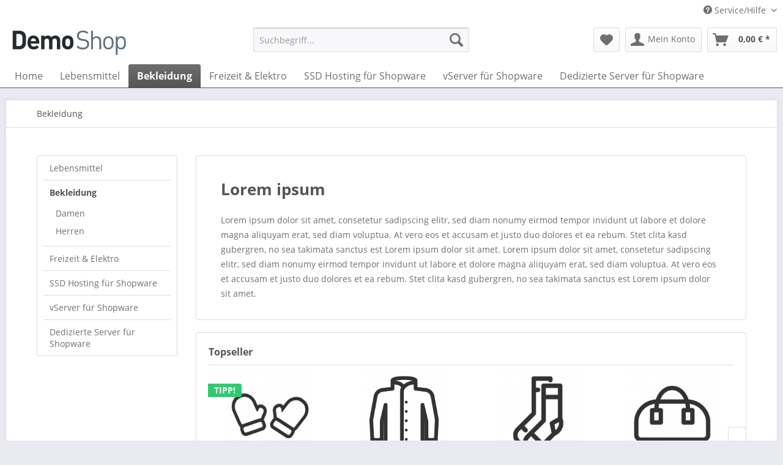

--- FILE ---
content_type: text/html; charset=UTF-8
request_url: https://shopware5.aixpro.de/bekleidung/
body_size: 19145
content:
<!DOCTYPE html>
<html class="no-js" lang="de" itemscope="itemscope" itemtype="https://schema.org/WebPage">
<head>
<meta charset="utf-8">
<meta name="author" content="" />
<meta name="robots" content="index,follow" />
<meta name="revisit-after" content="15 days" />
<meta name="keywords" content="" />
<meta name="description" content="Lorem ipsum dolor sit amet, consetetur sadipscing elitr, sed diam nonumy eirmod tempor invidunt ut labore et dolore magna aliquyam erat, sed diam vol…" />
<meta property="og:type" content="product.group" />
<meta property="og:site_name" content="Shopware 5.6.7 Demo | dogado shops LiteSpeed Hosting" />
<meta property="og:title" content="Bekleidung" />
<meta property="og:description" content=" Lorem ipsum dolor sit amet, consetetur sadipscing elitr, sed diam nonumy eirmod tempor invidunt ut labore et dolore magna aliquyam erat, sed diam…" />
<meta name="twitter:card" content="product" />
<meta name="twitter:site" content="Shopware 5.6.7 Demo | dogado shops LiteSpeed Hosting" />
<meta name="twitter:title" content="Bekleidung" />
<meta name="twitter:description" content=" Lorem ipsum dolor sit amet, consetetur sadipscing elitr, sed diam nonumy eirmod tempor invidunt ut labore et dolore magna aliquyam erat, sed diam…" />
<meta property="og:image" content="https://shopware5.aixpro.de/media/image/55/38/fc/shirt.jpg" />
<meta name="twitter:image" content="https://shopware5.aixpro.de/media/image/55/38/fc/shirt.jpg" />
<meta itemprop="copyrightHolder" content="Shopware 5.6.7 Demo | dogado shops LiteSpeed Hosting" />
<meta itemprop="copyrightYear" content="2014" />
<meta itemprop="isFamilyFriendly" content="True" />
<meta itemprop="image" content="/themes/Frontend/Responsive/frontend/_public/src/img/logos/logo--tablet.png" />
<meta name="viewport" content="width=device-width, initial-scale=1.0">
<meta name="mobile-web-app-capable" content="yes">
<meta name="apple-mobile-web-app-title" content="Shopware 5.6.7 Demo | dogado shops LiteSpeed Hosting">
<meta name="apple-mobile-web-app-capable" content="yes">
<meta name="apple-mobile-web-app-status-bar-style" content="default">
<link rel="apple-touch-icon-precomposed" href="/themes/Frontend/Responsive/frontend/_public/src/img/apple-touch-icon-precomposed.png">
<link rel="shortcut icon" href="/themes/Frontend/Responsive/frontend/_public/src/img/favicon.ico">
<meta name="msapplication-navbutton-color" content="#555555" />
<meta name="application-name" content="Shopware 5.6.7 Demo | dogado shops LiteSpeed Hosting" />
<meta name="msapplication-starturl" content="https://shopware5.aixpro.de/" />
<meta name="msapplication-window" content="width=1024;height=768" />
<meta name="msapplication-TileImage" content="/themes/Frontend/Responsive/frontend/_public/src/img/win-tile-image.png">
<meta name="msapplication-TileColor" content="#555555">
<meta name="theme-color" content="#555555" />
<link rel="canonical" href="https://shopware5.aixpro.de/bekleidung/"/>
<title itemprop="name">Bekleidung | Shopware 5.6.7 Demo | dogado shops LiteSpeed Hosting</title>
<link href="/web/cache/1591626869_441ac3e1204ad6909a001bd457520268.css" media="all" rel="stylesheet" type="text/css" />
</head>
<body class="is--ctl-listing is--act-index" >
<div class="page-wrap">
<noscript class="noscript-main">
<div class="alert is--warning">
<div class="alert--icon">
<i class="icon--element icon--warning"></i>
</div>
<div class="alert--content">
Um Shopware&#x20;5.6.7&#x20;Demo&#x20;&#x7C;&#x20;dogado&#x20;shops&#x20;LiteSpeed&#x20;Hosting in vollem Umfang nutzen zu k&ouml;nnen, empfehlen wir Ihnen Javascript in Ihrem Browser zu aktiveren.
</div>
</div>
</noscript>
<header class="header-main">
<div class="top-bar">
<div class="container block-group">
<nav class="top-bar--navigation block" role="menubar">

    



    

<div class="navigation--entry entry--compare is--hidden" role="menuitem" aria-haspopup="true" data-drop-down-menu="true">
    

</div>
<div class="navigation--entry entry--service has--drop-down" role="menuitem" aria-haspopup="true" data-drop-down-menu="true">
<i class="icon--service"></i> Service/Hilfe
<ul class="service--list is--rounded" role="menu">
<li class="service--entry" role="menuitem">
<a class="service--link" href="javascript:openCookieConsentManager()" title="Cookie-Einstellungen" >
Cookie-Einstellungen
</a>
</li>
<li class="service--entry" role="menuitem">
<a class="service--link" href="https://shopware5.aixpro.de/registerFC/index/sValidation/H" title="Händler-Login" >
Händler-Login
</a>
</li>
<li class="service--entry" role="menuitem">
<a class="service--link" href="https://shopware5.aixpro.de/rechtliche-vorabinformationen" title="rechtliche Vorabinformationen" >
rechtliche Vorabinformationen
</a>
</li>
<li class="service--entry" role="menuitem">
<a class="service--link" href="https://shopware5.aixpro.de/ueber-uns" title="Über uns" >
Über uns
</a>
</li>
<li class="service--entry" role="menuitem">
<a class="service--link" href="https://shopware5.aixpro.de/hilfe/support" title="Hilfe / Support" >
Hilfe / Support
</a>
</li>
<li class="service--entry" role="menuitem">
<a class="service--link" href="https://shopware5.aixpro.de/kontaktformular" title="Kontakt" target="_self">
Kontakt
</a>
</li>
<li class="service--entry" role="menuitem">
<a class="service--link" href="https://shopware5.aixpro.de/versand-und-zahlungsbedingungen" title="Versand und Zahlungsbedingungen" >
Versand und Zahlungsbedingungen
</a>
</li>
<li class="service--entry" role="menuitem">
<a class="service--link" href="https://shopware5.aixpro.de/widerrufsrecht" title="Widerrufsrecht" >
Widerrufsrecht
</a>
</li>
<li class="service--entry" role="menuitem">
<a class="service--link" href="https://shopware5.aixpro.de/datenschutz" title="Datenschutz" >
Datenschutz
</a>
</li>
<li class="service--entry" role="menuitem">
<a class="service--link" href="https://shopware5.aixpro.de/agb" title="AGB" >
AGB
</a>
</li>
<li class="service--entry" role="menuitem">
<a class="service--link" href="https://shopware5.aixpro.de/impressum" title="Impressum" >
Impressum
</a>
</li>
</ul>
</div>
</nav>
</div>
</div>
<div class="container header--navigation">
<div class="logo-main block-group" role="banner">
<div class="logo--shop block">
<a class="logo--link" href="https://shopware5.aixpro.de/" title="Shopware 5.6.7 Demo | dogado shops LiteSpeed Hosting - zur Startseite wechseln">
<picture>
<source srcset="/themes/Frontend/Responsive/frontend/_public/src/img/logos/logo--tablet.png" media="(min-width: 78.75em)">
<source srcset="/themes/Frontend/Responsive/frontend/_public/src/img/logos/logo--tablet.png" media="(min-width: 64em)">
<source srcset="/themes/Frontend/Responsive/frontend/_public/src/img/logos/logo--tablet.png" media="(min-width: 48em)">
<img srcset="/themes/Frontend/Responsive/frontend/_public/src/img/logos/logo--mobile.png" alt="Shopware 5.6.7 Demo | dogado shops LiteSpeed Hosting - zur Startseite wechseln" />
</picture>
</a>
</div>
</div>
<nav class="shop--navigation block-group">
<ul class="navigation--list block-group" role="menubar">
<li class="navigation--entry entry--menu-left" role="menuitem">
<a class="entry--link entry--trigger btn is--icon-left" href="#offcanvas--left" data-offcanvas="true" data-offCanvasSelector=".sidebar-main" aria-label="Menü">
<i class="icon--menu"></i> Menü
</a>
</li>
<li class="navigation--entry entry--search" role="menuitem" data-search="true" aria-haspopup="true" data-minLength="3">
<a class="btn entry--link entry--trigger" href="#show-hide--search" title="Suche anzeigen / schließen" aria-label="Suche anzeigen / schließen">
<i class="icon--search"></i>
<span class="search--display">Suchen</span>
</a>
<form action="/search" method="get" class="main-search--form">
<input type="search" name="sSearch" aria-label="Suchbegriff..." class="main-search--field" autocomplete="off" autocapitalize="off" placeholder="Suchbegriff..." maxlength="30" />
<button type="submit" class="main-search--button" aria-label="Suchen">
<i class="icon--search"></i>
<span class="main-search--text">Suchen</span>
</button>
<div class="form--ajax-loader">&nbsp;</div>
</form>
<div class="main-search--results"></div>
</li>

    <li class="navigation--entry entry--notepad" role="menuitem">
        
        <a href="https://shopware5.aixpro.de/note" title="Merkzettel" aria-label="Merkzettel" class="btn">
            <i class="icon--heart"></i>
                    </a>
    </li>




    <li class="navigation--entry entry--account with-slt"
        role="menuitem"
        data-offcanvas="true"
        data-offCanvasSelector=".account--dropdown-navigation">
        
            <a href="https://shopware5.aixpro.de/account"
               title="Mein Konto"
               aria-label="Mein Konto"
               class="btn is--icon-left entry--link account--link">
                <i class="icon--account"></i>
                                    <span class="account--display">
                        Mein Konto
                    </span>
                            </a>
        

                    
                <div class="account--dropdown-navigation">

                    
                        <div class="navigation--smartphone">
                            <div class="entry--close-off-canvas">
                                <a href="#close-account-menu"
                                   class="account--close-off-canvas"
                                   title="Menü schließen"
                                   aria-label="Menü schließen">
                                    Menü schließen <i class="icon--arrow-right"></i>
                                </a>
                            </div>
                        </div>
                    

                    
                            <div class="account--menu is--rounded is--personalized">
        
                            
                
                                            <span class="navigation--headline">
                            Mein Konto
                        </span>
                                    

                
                <div class="account--menu-container">

                    
                        
                        <ul class="sidebar--navigation navigation--list is--level0 show--active-items">
                            
                                
                                
                                    
                                                                                    <li class="navigation--entry">
                                                <span class="navigation--signin">
                                                    <a href="https://shopware5.aixpro.de/account#hide-registration"
                                                       class="blocked--link btn is--primary navigation--signin-btn"
                                                       data-collapseTarget="#registration"
                                                       data-action="close">
                                                        Anmelden
                                                    </a>
                                                    <span class="navigation--register">
                                                        oder
                                                        <a href="https://shopware5.aixpro.de/account#show-registration"
                                                           class="blocked--link"
                                                           data-collapseTarget="#registration"
                                                           data-action="open">
                                                            registrieren
                                                        </a>
                                                    </span>
                                                </span>
                                            </li>
                                                                            

                                    
                                        <li class="navigation--entry">
                                            <a href="https://shopware5.aixpro.de/account" title="Übersicht" class="navigation--link">
                                                Übersicht
                                            </a>
                                        </li>
                                    
                                

                                
                                
                                    <li class="navigation--entry">
                                        <a href="https://shopware5.aixpro.de/account/profile" title="Persönliche Daten" class="navigation--link" rel="nofollow">
                                            Persönliche Daten
                                        </a>
                                    </li>
                                

                                
                                
                                                                            
                                            <li class="navigation--entry">
                                                <a href="https://shopware5.aixpro.de/address/index/sidebar/" title="Adressen" class="navigation--link" rel="nofollow">
                                                    Adressen
                                                </a>
                                            </li>
                                        
                                                                    

                                
                                
                                    <li class="navigation--entry">
                                        <a href="https://shopware5.aixpro.de/account/payment" title="Zahlungsarten" class="navigation--link" rel="nofollow">
                                            Zahlungsarten
                                        </a>
                                    </li>
                                

                                
                                
                                    <li class="navigation--entry">
                                        <a href="https://shopware5.aixpro.de/account/orders" title="Bestellungen" class="navigation--link" rel="nofollow">
                                            Bestellungen
                                        </a>
                                    </li>
                                

                                
                                
                                                                            <li class="navigation--entry">
                                            <a href="https://shopware5.aixpro.de/account/downloads" title="Sofortdownloads" class="navigation--link" rel="nofollow">
                                                Sofortdownloads
                                            </a>
                                        </li>
                                                                    

                                
                                
                                    <li class="navigation--entry">
                                        <a href="https://shopware5.aixpro.de/note" title="Merkzettel" class="navigation--link" rel="nofollow">
                                            Merkzettel
                                        </a>
                                    </li>
                                

                                
                                
                                                                    

                                
                                
                                                                    
                            
                        </ul>
                    
                </div>
                    
    </div>
                    
                </div>
            
            </li>




    <li class="navigation--entry entry--cart" role="menuitem">
        
        <a class="btn is--icon-left cart--link" href="https://shopware5.aixpro.de/checkout/cart" title="Warenkorb" aria-label="Warenkorb">
            <span class="cart--display">
                                    Warenkorb
                            </span>

            <span class="badge is--primary is--minimal cart--quantity is--hidden">0</span>

            <i class="icon--basket"></i>

            <span class="cart--amount">
                0,00&nbsp;&euro; *
            </span>
        </a>
        <div class="ajax-loader">&nbsp;</div>
    </li>




</ul>
</nav>
<div class="container--ajax-cart" data-collapse-cart="true" data-displayMode="offcanvas"></div>
</div>
</header>
<nav class="navigation-main">
<div class="container" data-menu-scroller="true" data-listSelector=".navigation--list.container" data-viewPortSelector=".navigation--list-wrapper">
<div class="navigation--list-wrapper">
<ul class="navigation--list container" role="menubar" itemscope="itemscope" itemtype="https://schema.org/SiteNavigationElement">
<li class="navigation--entry is--home" role="menuitem"><a class="navigation--link is--first" href="https://shopware5.aixpro.de/" title="Home" aria-label="Home" itemprop="url"><span itemprop="name">Home</span></a></li><li class="navigation--entry" role="menuitem"><a class="navigation--link" href="https://shopware5.aixpro.de/lebensmittel/" title="Lebensmittel" aria-label="Lebensmittel" itemprop="url"><span itemprop="name">Lebensmittel</span></a></li><li class="navigation--entry is--active" role="menuitem"><a class="navigation--link is--active" href="https://shopware5.aixpro.de/bekleidung/" title="Bekleidung" aria-label="Bekleidung" itemprop="url"><span itemprop="name">Bekleidung</span></a></li><li class="navigation--entry" role="menuitem"><a class="navigation--link" href="https://shopware5.aixpro.de/freizeit-elektro/" title="Freizeit & Elektro" aria-label="Freizeit & Elektro" itemprop="url"><span itemprop="name">Freizeit & Elektro</span></a></li><li class="navigation--entry" role="menuitem"><a class="navigation--link" href="https://shopware5.aixpro.de/ssd-hosting-fuer-shopware/" title="SSD Hosting für Shopware" aria-label="SSD Hosting für Shopware" itemprop="url"><span itemprop="name">SSD Hosting für Shopware</span></a></li><li class="navigation--entry" role="menuitem"><a class="navigation--link" href="https://shopware5.aixpro.de/vserver-fuer-shopware/" title="vServer für Shopware" aria-label="vServer für Shopware" itemprop="url"><span itemprop="name">vServer für Shopware</span></a></li><li class="navigation--entry" role="menuitem"><a class="navigation--link" href="https://shopware5.aixpro.de/dedizierte-server-fuer-shopware/" title="Dedizierte Server für Shopware" aria-label="Dedizierte Server für Shopware" itemprop="url"><span itemprop="name">Dedizierte Server für Shopware</span></a></li>            </ul>
</div>
<div class="advanced-menu" data-advanced-menu="true" data-hoverDelay="250">
<div class="menu--container">
<div class="button-container">
<a href="https://shopware5.aixpro.de/lebensmittel/" class="button--category" aria-label="Zur Kategorie Lebensmittel" title="Zur Kategorie Lebensmittel">
<i class="icon--arrow-right"></i>
Zur Kategorie Lebensmittel
</a>
<span class="button--close">
<i class="icon--cross"></i>
</span>
</div>
<div class="content--wrapper has--content has--teaser">
<ul class="menu--list menu--level-0 columns--2" style="width: 50%;">
<li class="menu--list-item item--level-0" style="width: 100%">
<a href="https://shopware5.aixpro.de/lebensmittel/backwaren/" class="menu--list-item-link" aria-label="Backwaren" title="Backwaren">Backwaren</a>
</li>
<li class="menu--list-item item--level-0" style="width: 100%">
<a href="https://shopware5.aixpro.de/lebensmittel/fisch/" class="menu--list-item-link" aria-label="Fisch" title="Fisch">Fisch</a>
</li>
<li class="menu--list-item item--level-0" style="width: 100%">
<a href="https://shopware5.aixpro.de/lebensmittel/suesses/" class="menu--list-item-link" aria-label="Süßes" title="Süßes">Süßes</a>
</li>
</ul>
<div class="menu--delimiter" style="right: 50%;"></div>
<div class="menu--teaser" style="width: 50%;">
<a href="https://shopware5.aixpro.de/lebensmittel/" aria-label="Zur Kategorie Lebensmittel" title="Zur Kategorie Lebensmittel" class="teaser--image" style="background-image: url(https://shopware5.aixpro.de/media/image/e9/43/a3/brot.jpg);"></a>
<div class="teaser--headline">Lorem Ipsum</div>
<div class="teaser--text">
Lorem ipsum dolor sit amet, consetetur sadipscing elitr, sed diam nonumy eirmod tempor invidunt ut labore et dolore magna aliquyam erat, sed diam voluptua. At vero eos et accusam et justo duo dolores et ea rebum. Stet clita kasd gubergren, no sea...
<a class="teaser--text-link" href="https://shopware5.aixpro.de/lebensmittel/" aria-label="mehr erfahren" title="mehr erfahren">
mehr erfahren
</a>
</div>
</div>
</div>
</div>
<div class="menu--container">
<div class="button-container">
<a href="https://shopware5.aixpro.de/bekleidung/" class="button--category" aria-label="Zur Kategorie Bekleidung" title="Zur Kategorie Bekleidung">
<i class="icon--arrow-right"></i>
Zur Kategorie Bekleidung
</a>
<span class="button--close">
<i class="icon--cross"></i>
</span>
</div>
<div class="content--wrapper has--content has--teaser">
<ul class="menu--list menu--level-0 columns--2" style="width: 50%;">
<li class="menu--list-item item--level-0" style="width: 100%">
<a href="https://shopware5.aixpro.de/bekleidung/damen/" class="menu--list-item-link" aria-label="Damen" title="Damen">Damen</a>
</li>
<li class="menu--list-item item--level-0" style="width: 100%">
<a href="https://shopware5.aixpro.de/bekleidung/herren/" class="menu--list-item-link" aria-label="Herren" title="Herren">Herren</a>
</li>
</ul>
<div class="menu--delimiter" style="right: 50%;"></div>
<div class="menu--teaser" style="width: 50%;">
<a href="https://shopware5.aixpro.de/bekleidung/" aria-label="Zur Kategorie Bekleidung" title="Zur Kategorie Bekleidung" class="teaser--image" style="background-image: url(https://shopware5.aixpro.de/media/image/55/38/fc/shirt.jpg);"></a>
<div class="teaser--headline">Lorem ipsum</div>
<div class="teaser--text">
Lorem ipsum dolor sit amet, consetetur sadipscing elitr, sed diam nonumy eirmod tempor invidunt ut labore et dolore magna aliquyam erat, sed diam voluptua. At vero eos et accusam et justo duo dolores et ea rebum. Stet clita kasd gubergren, no sea...
<a class="teaser--text-link" href="https://shopware5.aixpro.de/bekleidung/" aria-label="mehr erfahren" title="mehr erfahren">
mehr erfahren
</a>
</div>
</div>
</div>
</div>
<div class="menu--container">
<div class="button-container">
<a href="https://shopware5.aixpro.de/freizeit-elektro/" class="button--category" aria-label="Zur Kategorie Freizeit &amp; Elektro" title="Zur Kategorie Freizeit &amp; Elektro">
<i class="icon--arrow-right"></i>
Zur Kategorie Freizeit & Elektro
</a>
<span class="button--close">
<i class="icon--cross"></i>
</span>
</div>
<div class="content--wrapper has--teaser">
<div class="menu--teaser" style="width: 100%;">
<a href="https://shopware5.aixpro.de/freizeit-elektro/" aria-label="Zur Kategorie Freizeit &amp; Elektro" title="Zur Kategorie Freizeit &amp; Elektro" class="teaser--image" style="background-image: url(https://shopware5.aixpro.de/media/image/2f/5d/6e/mobile.jpg);"></a>
<div class="teaser--headline">Lorem ipsum</div>
<div class="teaser--text">
Lorem ipsum dolor sit amet, consetetur sadipscing elitr, sed diam nonumy eirmod tempor invidunt ut labore et dolore magna aliquyam erat, sed diam voluptua. At vero eos et accusam et justo duo dolores et ea rebum. Stet clita kasd gubergren, no sea...
<a class="teaser--text-link" href="https://shopware5.aixpro.de/freizeit-elektro/" aria-label="mehr erfahren" title="mehr erfahren">
mehr erfahren
</a>
</div>
</div>
</div>
</div>
<div class="menu--container">
<div class="button-container">
<a href="https://shopware5.aixpro.de/ssd-hosting-fuer-shopware/" class="button--category" aria-label="Zur Kategorie SSD Hosting für Shopware" title="Zur Kategorie SSD Hosting für Shopware">
<i class="icon--arrow-right"></i>
Zur Kategorie SSD Hosting für Shopware
</a>
<span class="button--close">
<i class="icon--cross"></i>
</span>
</div>
<div class="content--wrapper has--content">
<ul class="menu--list menu--level-0 columns--4" style="width: 100%;">
<li class="menu--list-item item--level-0" style="width: 100%">
<a href="https://www.aixpro.de/webhosting/shopware5-ssd-hosting/" class="menu--list-item-link" aria-label="Shopware SSD Hosting mit nginx" title="Shopware SSD Hosting mit nginx" target="_blank" rel="nofollow noopener">Shopware SSD Hosting mit nginx</a>
</li>
<li class="menu--list-item item--level-0" style="width: 100%">
<a href="https://www.aixpro.de/webhosting/shopware-litespeed-ssd-hosting/" class="menu--list-item-link" aria-label="Shopware SSD Hosting mit LiteSpeed" title="Shopware SSD Hosting mit LiteSpeed" target="_blank" rel="nofollow noopener">Shopware SSD Hosting mit LiteSpeed</a>
</li>
</ul>
</div>
</div>
<div class="menu--container">
<div class="button-container">
<a href="https://shopware5.aixpro.de/vserver-fuer-shopware/" class="button--category" aria-label="Zur Kategorie vServer für Shopware" title="Zur Kategorie vServer für Shopware">
<i class="icon--arrow-right"></i>
Zur Kategorie vServer für Shopware
</a>
<span class="button--close">
<i class="icon--cross"></i>
</span>
</div>
<div class="content--wrapper has--content">
<ul class="menu--list menu--level-0 columns--4" style="width: 100%;">
<li class="menu--list-item item--level-0" style="width: 100%">
<a href="https://www.aixpro.de/ssd-managed-root-vserver/" class="menu--list-item-link" aria-label="Shopware SSD vServer" title="Shopware SSD vServer" target="_blank" rel="nofollow noopener">Shopware SSD vServer</a>
</li>
<li class="menu--list-item item--level-0" style="width: 100%">
<a href="https://www.aixpro.de/kvm-nvme-ssd-vserver-managed-root-vserver-fuer-shopware/" class="menu--list-item-link" aria-label="Shopware NVMe vServer" title="Shopware NVMe vServer" target="_blank" rel="nofollow noopener">Shopware NVMe vServer</a>
</li>
</ul>
</div>
</div>
<div class="menu--container">
<div class="button-container">
<a href="https://shopware5.aixpro.de/dedizierte-server-fuer-shopware/" class="button--category" aria-label="Zur Kategorie Dedizierte Server für Shopware" title="Zur Kategorie Dedizierte Server für Shopware">
<i class="icon--arrow-right"></i>
Zur Kategorie Dedizierte Server für Shopware
</a>
<span class="button--close">
<i class="icon--cross"></i>
</span>
</div>
<div class="content--wrapper has--content">
<ul class="menu--list menu--level-0 columns--4" style="width: 100%;">
<li class="menu--list-item item--level-0" style="width: 100%">
<a href="https://www.aixpro.de/ssd-managed-root-server/" class="menu--list-item-link" aria-label="High-Performance SSD Server (optional mit LiteSpeed)" title="High-Performance SSD Server (optional mit LiteSpeed)" target="_blank" rel="nofollow noopener">High-Performance SSD Server (optional mit LiteSpeed)</a>
</li>
<li class="menu--list-item item--level-0" style="width: 100%">
<a href="https://www.aixpro.de/nvme-managed-root-server/" class="menu--list-item-link" aria-label="High-Performance NVMe SSD Server (optional mit LiteSpeed)" title="High-Performance NVMe SSD Server (optional mit LiteSpeed)" target="_blank" rel="nofollow noopener">High-Performance NVMe SSD Server (optional mit LiteSpeed)</a>
</li>
</ul>
</div>
</div>
</div>
</div>
</nav>
<section class=" content-main container block-group">
<nav class="content--breadcrumb block">
<ul class="breadcrumb--list" role="menu" itemscope itemtype="https://schema.org/BreadcrumbList">
<li role="menuitem" class="breadcrumb--entry is--active" itemprop="itemListElement" itemscope itemtype="https://schema.org/ListItem">
<a class="breadcrumb--link" href="https://shopware5.aixpro.de/bekleidung/" title="Bekleidung" itemprop="item">
<link itemprop="url" href="https://shopware5.aixpro.de/bekleidung/" />
<span class="breadcrumb--title" itemprop="name">Bekleidung</span>
</a>
<meta itemprop="position" content="0" />
</li>
</ul>
</nav>
<div class="content-main--inner">
<aside class="sidebar-main off-canvas">
<div class="navigation--smartphone">
<ul class="navigation--list ">
<li class="navigation--entry entry--close-off-canvas">
<a href="#close-categories-menu" title="Menü schließen" class="navigation--link">
Menü schließen <i class="icon--arrow-right"></i>
</a>
</li>
</ul>
<div class="mobile--switches">

    



    

</div>
</div>
<div class="sidebar--categories-wrapper" data-subcategory-nav="true" data-mainCategoryId="3" data-categoryId="6" data-fetchUrl="/widgets/listing/getCategory/categoryId/6">
<div class="categories--headline navigation--headline">
Kategorien
</div>
<div class="sidebar--categories-navigation">
<ul class="sidebar--navigation categories--navigation navigation--list is--drop-down is--level0 is--rounded" role="menu">
<li class="navigation--entry has--sub-children" role="menuitem">
<a class="navigation--link link--go-forward" href="https://shopware5.aixpro.de/lebensmittel/" data-categoryId="5" data-fetchUrl="/widgets/listing/getCategory/categoryId/5" title="Lebensmittel" >
Lebensmittel
<span class="is--icon-right">
<i class="icon--arrow-right"></i>
</span>
</a>
</li>
<li class="navigation--entry is--active has--sub-categories has--sub-children" role="menuitem">
<a class="navigation--link is--active has--sub-categories link--go-forward" href="https://shopware5.aixpro.de/bekleidung/" data-categoryId="6" data-fetchUrl="/widgets/listing/getCategory/categoryId/6" title="Bekleidung" >
Bekleidung
<span class="is--icon-right">
<i class="icon--arrow-right"></i>
</span>
</a>
<ul class="sidebar--navigation categories--navigation navigation--list is--level1 is--rounded" role="menu">
<li class="navigation--entry" role="menuitem">
<a class="navigation--link" href="https://shopware5.aixpro.de/bekleidung/damen/" data-categoryId="11" data-fetchUrl="/widgets/listing/getCategory/categoryId/11" title="Damen" >
Damen
</a>
</li>
<li class="navigation--entry" role="menuitem">
<a class="navigation--link" href="https://shopware5.aixpro.de/bekleidung/herren/" data-categoryId="12" data-fetchUrl="/widgets/listing/getCategory/categoryId/12" title="Herren" >
Herren
</a>
</li>
</ul>
</li>
<li class="navigation--entry" role="menuitem">
<a class="navigation--link" href="https://shopware5.aixpro.de/freizeit-elektro/" data-categoryId="7" data-fetchUrl="/widgets/listing/getCategory/categoryId/7" title="Freizeit &amp; Elektro" >
Freizeit & Elektro
</a>
</li>
<li class="navigation--entry has--sub-children" role="menuitem">
<a class="navigation--link link--go-forward" href="https://shopware5.aixpro.de/ssd-hosting-fuer-shopware/" data-categoryId="18" data-fetchUrl="/widgets/listing/getCategory/categoryId/18" title="SSD Hosting für Shopware" >
SSD Hosting für Shopware
<span class="is--icon-right">
<i class="icon--arrow-right"></i>
</span>
</a>
</li>
<li class="navigation--entry has--sub-children" role="menuitem">
<a class="navigation--link link--go-forward" href="https://shopware5.aixpro.de/vserver-fuer-shopware/" data-categoryId="19" data-fetchUrl="/widgets/listing/getCategory/categoryId/19" title="vServer für Shopware" >
vServer für Shopware
<span class="is--icon-right">
<i class="icon--arrow-right"></i>
</span>
</a>
</li>
<li class="navigation--entry has--sub-children" role="menuitem">
<a class="navigation--link link--go-forward" href="https://shopware5.aixpro.de/dedizierte-server-fuer-shopware/" data-categoryId="24" data-fetchUrl="/widgets/listing/getCategory/categoryId/24" title="Dedizierte Server für Shopware" >
Dedizierte Server für Shopware
<span class="is--icon-right">
<i class="icon--arrow-right"></i>
</span>
</a>
</li>
</ul>
</div>
<div class="shop-sites--container is--rounded">
<div class="shop-sites--headline navigation--headline">
Informationen
</div>
<ul class="shop-sites--navigation sidebar--navigation navigation--list is--drop-down is--level0" role="menu">
<li class="navigation--entry" role="menuitem">
<a class="navigation--link" href="javascript:openCookieConsentManager()" title="Cookie-Einstellungen" data-categoryId="46" data-fetchUrl="/widgets/listing/getCustomPage/pageId/46" >
Cookie-Einstellungen
</a>
</li>
<li class="navigation--entry" role="menuitem">
<a class="navigation--link" href="https://shopware5.aixpro.de/registerFC/index/sValidation/H" title="Händler-Login" data-categoryId="21" data-fetchUrl="/widgets/listing/getCustomPage/pageId/21" >
Händler-Login
</a>
</li>
<li class="navigation--entry" role="menuitem">
<a class="navigation--link" href="https://shopware5.aixpro.de/rechtliche-vorabinformationen" title="rechtliche Vorabinformationen" data-categoryId="43" data-fetchUrl="/widgets/listing/getCustomPage/pageId/43" >
rechtliche Vorabinformationen
</a>
</li>
<li class="navigation--entry" role="menuitem">
<a class="navigation--link" href="https://shopware5.aixpro.de/ueber-uns" title="Über uns" data-categoryId="9" data-fetchUrl="/widgets/listing/getCustomPage/pageId/9" >
Über uns
</a>
</li>
<li class="navigation--entry" role="menuitem">
<a class="navigation--link" href="https://shopware5.aixpro.de/hilfe/support" title="Hilfe / Support" data-categoryId="2" data-fetchUrl="/widgets/listing/getCustomPage/pageId/2" >
Hilfe / Support
</a>
</li>
<li class="navigation--entry" role="menuitem">
<a class="navigation--link" href="https://shopware5.aixpro.de/kontaktformular" title="Kontakt" data-categoryId="1" data-fetchUrl="/widgets/listing/getCustomPage/pageId/1" target="_self">
Kontakt
</a>
</li>
<li class="navigation--entry" role="menuitem">
<a class="navigation--link" href="https://shopware5.aixpro.de/versand-und-zahlungsbedingungen" title="Versand und Zahlungsbedingungen" data-categoryId="6" data-fetchUrl="/widgets/listing/getCustomPage/pageId/6" >
Versand und Zahlungsbedingungen
</a>
</li>
<li class="navigation--entry" role="menuitem">
<a class="navigation--link" href="https://shopware5.aixpro.de/widerrufsrecht" title="Widerrufsrecht" data-categoryId="8" data-fetchUrl="/widgets/listing/getCustomPage/pageId/8" >
Widerrufsrecht
</a>
</li>
<li class="navigation--entry" role="menuitem">
<a class="navigation--link" href="https://shopware5.aixpro.de/datenschutz" title="Datenschutz" data-categoryId="7" data-fetchUrl="/widgets/listing/getCustomPage/pageId/7" >
Datenschutz
</a>
</li>
<li class="navigation--entry" role="menuitem">
<a class="navigation--link" href="https://shopware5.aixpro.de/agb" title="AGB" data-categoryId="4" data-fetchUrl="/widgets/listing/getCustomPage/pageId/4" >
AGB
</a>
</li>
<li class="navigation--entry" role="menuitem">
<a class="navigation--link" href="https://shopware5.aixpro.de/impressum" title="Impressum" data-categoryId="3" data-fetchUrl="/widgets/listing/getCustomPage/pageId/3" >
Impressum
</a>
</li>
</ul>
</div>
</div>
</aside>
<div class="content--wrapper">
<div class="content listing--content">
<div class="hero-unit category--teaser panel has--border is--rounded">
<h1 class="hero--headline panel--title">Lorem ipsum</h1>
<div class="hero--text panel--body is--wide">
<div class="teaser--text-long">
<p>Lorem ipsum dolor sit amet, consetetur sadipscing elitr, sed diam nonumy eirmod tempor invidunt ut labore et dolore magna aliquyam erat, sed diam voluptua. At vero eos et accusam et justo duo dolores et ea rebum. Stet clita kasd gubergren, no sea takimata sanctus est Lorem ipsum dolor sit amet. Lorem ipsum dolor sit amet, consetetur sadipscing elitr, sed diam nonumy eirmod tempor invidunt ut labore et dolore magna aliquyam erat, sed diam voluptua. At vero eos et accusam et justo duo dolores et ea rebum. Stet clita kasd gubergren, no sea takimata sanctus est Lorem ipsum dolor sit amet.</p>
</div>
<div class="teaser--text-short is--hidden">
Lorem ipsum dolor sit amet, consetetur sadipscing elitr, sed diam nonumy eirmod tempor invidunt ut labore et dolore magna aliquyam erat, sed diam voluptua. At vero eos et accusam et justo duo...
<a href="#" title="mehr erfahren" class="text--offcanvas-link">
mehr erfahren &raquo;
</a>
</div>
<div class="teaser--text-offcanvas is--hidden">
<a href="#" title="Fenster schließen" class="close--off-canvas">
<i class="icon--arrow-left"></i> Fenster schließen
</a>
<div class="offcanvas--content">
<div class="content--title">Lorem ipsum</div>
<p>Lorem ipsum dolor sit amet, consetetur sadipscing elitr, sed diam nonumy eirmod tempor invidunt ut labore et dolore magna aliquyam erat, sed diam voluptua. At vero eos et accusam et justo duo dolores et ea rebum. Stet clita kasd gubergren, no sea takimata sanctus est Lorem ipsum dolor sit amet. Lorem ipsum dolor sit amet, consetetur sadipscing elitr, sed diam nonumy eirmod tempor invidunt ut labore et dolore magna aliquyam erat, sed diam voluptua. At vero eos et accusam et justo duo dolores et ea rebum. Stet clita kasd gubergren, no sea takimata sanctus est Lorem ipsum dolor sit amet.</p>
</div>
</div>
</div>
</div>
            
            <div class="topseller panel has--border is--rounded">
                

                    
                        <div class="topseller--title panel--title is--underline">
                            Topseller
                        </div>
                    

                    
                        
                                                                                                                        



    <div class="product-slider topseller--content panel--body"
                                                                                                                                                                                                                                                            data-product-slider="true">

        
            <div class="product-slider--container">
                                    


    <div class="product-slider--item">
                        
        
            

    <div class="product--box box--slider"
         data-page-index=""
         data-ordernumber="SW10006"
          data-category-id="">

        
            <div class="box--content is--rounded">

                
                
                    


    <div class="product--badges">
                

            
            
                            

            
            
                                    <div class="product--badge badge--recommend">
                        TIPP!
                    </div>
                            

            
            
                            

            
            
                            

        
    </div>

                

                
                    <div class="product--info">

                        
                        
                            <a href="https://shopware5.aixpro.de/bekleidung/herren/6/hauptartikel-mit-kennzeichnung-versandkostenfrei-und-hervorhebung"
   title="Hauptartikel mit Kennzeichnung Versandkostenfrei und Hervorhebung"
   class="product--image"
   
   >
    
        <span class="image--element">
            
                <span class="image--media">

                    
                    
                        
                        
                            <img srcset="https://shopware5.aixpro.de/media/image/1a/b8/e1/handschuh_200x200.jpg, https://shopware5.aixpro.de/media/image/7c/91/c4/handschuh_200x200@2x.jpg 2x"
                                 alt="Hauptartikel mit Kennzeichnung Versandkostenfrei und Hervorhebung"
                                 data-extension="jpg"
                                 title="Hauptartikel mit Kennzeichnung Versandkostenfrei und Hervorhebung" />
                        
                                    </span>
            
        </span>
    
</a>
                        

                        
                        

                        
                        
                            <a href="https://shopware5.aixpro.de/bekleidung/herren/6/hauptartikel-mit-kennzeichnung-versandkostenfrei-und-hervorhebung"
                               class="product--title"
                               title="Hauptartikel mit Kennzeichnung Versandkostenfrei und Hervorhebung">
                                Hauptartikel mit Kennzeichnung...
                            </a>
                        

                        
                        
                                                    

                        
                        

                        
                            <div class="product--price-info">

                                
                                
                                    

        

<div class="price--unit" title="Inhalt 1 Stück">

    
    
        
        
            <span class="price--label label--purchase-unit is--bold is--nowrap">
                Inhalt
            </span>
        

        
        
            <span class="is--nowrap">
                1 Stück
            </span>
        
    
    
    </div>
                                

                                
                                
                                    
<div class="product--price">

    
    
        <span class="price--default is--nowrap">
                        15,00&nbsp;&euro;
            *
        </span>
    

    
    
            
</div>
                                
                            </div>
                        

                        

                        
                        
                    </div>
                
            </div>
        
    </div>


    
    </div>
                    


    <div class="product-slider--item">
                        
        
            

    <div class="product--box box--slider"
         data-page-index=""
         data-ordernumber="SW10007"
          data-category-id="">

        
            <div class="box--content is--rounded">

                
                
                    


    <div class="product--badges">
                

            
            
                            

            
            
                            

            
            
                            

            
            
                            

        
    </div>

                

                
                    <div class="product--info">

                        
                        
                            <a href="https://shopware5.aixpro.de/bekleidung/herren/7/hauptartikel-mit-eigenschaften"
   title="Hauptartikel mit Eigenschaften"
   class="product--image"
   
   >
    
        <span class="image--element">
            
                <span class="image--media">

                    
                    
                        
                        
                            <img srcset="https://shopware5.aixpro.de/media/image/aa/69/5b/hemd_200x200.jpg, https://shopware5.aixpro.de/media/image/2b/64/c6/hemd_200x200@2x.jpg 2x"
                                 alt="Hauptartikel mit Eigenschaften"
                                 data-extension="jpg"
                                 title="Hauptartikel mit Eigenschaften" />
                        
                                    </span>
            
        </span>
    
</a>
                        

                        
                        

                        
                        
                            <a href="https://shopware5.aixpro.de/bekleidung/herren/7/hauptartikel-mit-eigenschaften"
                               class="product--title"
                               title="Hauptartikel mit Eigenschaften">
                                Hauptartikel mit Eigenschaften
                            </a>
                        

                        
                        
                                                    

                        
                        

                        
                            <div class="product--price-info">

                                
                                
                                    

        

<div class="price--unit" title="Inhalt 1 Stück">

    
    
        
        
            <span class="price--label label--purchase-unit is--bold is--nowrap">
                Inhalt
            </span>
        

        
        
            <span class="is--nowrap">
                1 Stück
            </span>
        
    
    
    </div>
                                

                                
                                
                                    
<div class="product--price">

    
    
        <span class="price--default is--nowrap">
                        19,99&nbsp;&euro;
            *
        </span>
    

    
    
            
</div>
                                
                            </div>
                        

                        

                        
                        
                    </div>
                
            </div>
        
    </div>


    
    </div>
                    


    <div class="product-slider--item">
                        
        
            

    <div class="product--box box--slider"
         data-page-index=""
         data-ordernumber="SW10008"
          data-category-id="">

        
            <div class="box--content is--rounded">

                
                
                    


    <div class="product--badges">
                

            
            
                            

            
            
                            

            
            
                            

            
            
                            

        
    </div>

                

                
                    <div class="product--info">

                        
                        
                            <a href="https://shopware5.aixpro.de/bekleidung/damen/8/hauptartikel-mit-ressourcen"
   title="Hauptartikel mit Ressourcen"
   class="product--image"
   
   >
    
        <span class="image--element">
            
                <span class="image--media">

                    
                    
                        
                        
                            <img srcset="https://shopware5.aixpro.de/media/image/0c/8c/47/socken_200x200.jpg, https://shopware5.aixpro.de/media/image/b7/b2/50/socken_200x200@2x.jpg 2x"
                                 alt="Hauptartikel mit Ressourcen"
                                 data-extension="jpg"
                                 title="Hauptartikel mit Ressourcen" />
                        
                                    </span>
            
        </span>
    
</a>
                        

                        
                        

                        
                        
                            <a href="https://shopware5.aixpro.de/bekleidung/damen/8/hauptartikel-mit-ressourcen"
                               class="product--title"
                               title="Hauptartikel mit Ressourcen">
                                Hauptartikel mit Ressourcen
                            </a>
                        

                        
                        
                                                    

                        
                        

                        
                            <div class="product--price-info">

                                
                                
                                    

        

<div class="price--unit" title="Inhalt 1 Stück">

    
    
        
        
            <span class="price--label label--purchase-unit is--bold is--nowrap">
                Inhalt
            </span>
        

        
        
            <span class="is--nowrap">
                1 Stück
            </span>
        
    
    
    </div>
                                

                                
                                
                                    
<div class="product--price">

    
    
        <span class="price--default is--nowrap">
                        5,99&nbsp;&euro;
            *
        </span>
    

    
    
            
</div>
                                
                            </div>
                        

                        

                        
                        
                    </div>
                
            </div>
        
    </div>


    
    </div>
                    


    <div class="product-slider--item">
                        
        
            

    <div class="product--box box--slider"
         data-page-index=""
         data-ordernumber="SW10014"
          data-category-id="">

        
            <div class="box--content is--rounded">

                
                
                    


    <div class="product--badges">
                

            
            
                            

            
            
                            

            
            
                            

            
            
                            

        
    </div>

                

                
                    <div class="product--info">

                        
                        
                            <a href="https://shopware5.aixpro.de/bekleidung/damen/14/artikel-mit-bild-konfigurator"
   title="Artikel mit Bild-Konfigurator"
   class="product--image"
   
   >
    
        <span class="image--element">
            
                <span class="image--media">

                    
                    
                        
                        
                            <img srcset="https://shopware5.aixpro.de/media/image/c7/f3/e5/handtasche_0_200x200.jpg, https://shopware5.aixpro.de/media/image/33/75/63/handtasche_0_200x200@2x.jpg 2x"
                                 alt="Artikel mit Bild-Konfigurator"
                                 data-extension="jpg"
                                 title="Artikel mit Bild-Konfigurator" />
                        
                                    </span>
            
        </span>
    
</a>
                        

                        
                        

                        
                        
                            <a href="https://shopware5.aixpro.de/bekleidung/damen/14/artikel-mit-bild-konfigurator"
                               class="product--title"
                               title="Artikel mit Bild-Konfigurator">
                                Artikel mit Bild-Konfigurator
                            </a>
                        

                        
                        
                                                    

                        
                        

                        
                            <div class="product--price-info">

                                
                                
                                    

        

<div class="price--unit" title="Inhalt 1 Stück">

    
    
        
        
            <span class="price--label label--purchase-unit is--bold is--nowrap">
                Inhalt
            </span>
        

        
        
            <span class="is--nowrap">
                1 Stück
            </span>
        
    
    
    </div>
                                

                                
                                
                                    
<div class="product--price">

    
    
        <span class="price--default is--nowrap">
            ab             259,99&nbsp;&euro;
            *
        </span>
    

    
    
            
</div>
                                
                            </div>
                        

                        

                        
                        
                    </div>
                
            </div>
        
    </div>


    
    </div>
                    


    <div class="product-slider--item">
                        
        
            

    <div class="product--box box--slider"
         data-page-index=""
         data-ordernumber="SW10005.4"
          data-category-id="">

        
            <div class="box--content is--rounded">

                
                
                    


    <div class="product--badges">
                

            
            
                            

            
            
                            

            
            
                            

            
            
                            

        
    </div>

                

                
                    <div class="product--info">

                        
                        
                            <a href="https://shopware5.aixpro.de/bekleidung/damen/5/variantenartikel"
   title="Variantenartikel"
   class="product--image"
   
   >
    
        <span class="image--element">
            
                <span class="image--media">

                    
                    
                        
                        
                            <img srcset="https://shopware5.aixpro.de/media/image/c8/5e/9d/shirt_200x200.jpg, https://shopware5.aixpro.de/media/image/10/be/92/shirt_200x200@2x.jpg 2x"
                                 alt="Variantenartikel"
                                 data-extension="jpg"
                                 title="Variantenartikel" />
                        
                                    </span>
            
        </span>
    
</a>
                        

                        
                        

                        
                        
                            <a href="https://shopware5.aixpro.de/bekleidung/damen/5/variantenartikel"
                               class="product--title"
                               title="Variantenartikel">
                                Variantenartikel
                            </a>
                        

                        
                        
                                                    

                        
                        

                        
                            <div class="product--price-info">

                                
                                
                                    

        

<div class="price--unit" title="Inhalt 1 Stück">

    
    
        
        
            <span class="price--label label--purchase-unit is--bold is--nowrap">
                Inhalt
            </span>
        

        
        
            <span class="is--nowrap">
                1 Stück
            </span>
        
    
    
    </div>
                                

                                
                                
                                    
<div class="product--price">

    
    
        <span class="price--default is--nowrap">
                        19,99&nbsp;&euro;
            *
        </span>
    

    
    
            
</div>
                                
                            </div>
                        

                        

                        
                        
                    </div>
                
            </div>
        
    </div>


    
    </div>
                    


    <div class="product-slider--item">
                        
        
            

    <div class="product--box box--slider"
         data-page-index=""
         data-ordernumber="SW10009.8"
          data-category-id="">

        
            <div class="box--content is--rounded">

                
                
                    


    <div class="product--badges">
                

            
            
                            

            
            
                            

            
            
                            

            
            
                            

        
    </div>

                

                
                    <div class="product--info">

                        
                        
                            <a href="https://shopware5.aixpro.de/bekleidung/herren/9/artikel-mit-auswahl-konfigurator"
   title="Artikel mit Auswahl-Konfigurator"
   class="product--image"
   
   >
    
        <span class="image--element">
            
                <span class="image--media">

                    
                    
                        
                        
                            <img srcset="https://shopware5.aixpro.de/media/image/4b/ce/8d/hose_white_200x200.jpg, https://shopware5.aixpro.de/media/image/83/fe/c4/hose_white_200x200@2x.jpg 2x"
                                 alt="Artikel mit Auswahl-Konfigurator"
                                 data-extension="jpg"
                                 title="Artikel mit Auswahl-Konfigurator" />
                        
                                    </span>
            
        </span>
    
</a>
                        

                        
                        

                        
                        
                            <a href="https://shopware5.aixpro.de/bekleidung/herren/9/artikel-mit-auswahl-konfigurator"
                               class="product--title"
                               title="Artikel mit Auswahl-Konfigurator">
                                Artikel mit Auswahl-Konfigurator
                            </a>
                        

                        
                        
                                                    

                        
                        

                        
                            <div class="product--price-info">

                                
                                
                                    

        

<div class="price--unit" title="Inhalt 1 Stück">

    
    
        
        
            <span class="price--label label--purchase-unit is--bold is--nowrap">
                Inhalt
            </span>
        

        
        
            <span class="is--nowrap">
                1 Stück
            </span>
        
    
    
    </div>
                                

                                
                                
                                    
<div class="product--price">

    
    
        <span class="price--default is--nowrap">
                        25,00&nbsp;&euro;
            *
        </span>
    

    
    
            
</div>
                                
                            </div>
                        

                        

                        
                        
                    </div>
                
            </div>
        
    </div>


    
    </div>
                </div>
        

    </div>
                    
                
            </div>
        
    
<div class="listing--wrapper visible--xl visible--l visible--m visible--s visible--xs">
<div data-listing-actions="true" class="listing--actions is--rounded without-pagination">
<div class="action--filter-btn">
<a href="#" class="filter--trigger btn is--small" data-filter-trigger="true" data-offcanvas="true" data-offCanvasSelector=".action--filter-options" data-closeButtonSelector=".filter--close-btn">
<i class="icon--filter"></i>
Filtern
<span class="action--collapse-icon"></span>
</a>
</div>
<form class="action--sort action--content block" method="get" data-action-form="true">
<input type="hidden" name="p" value="1">
<label class="sort--label action--label">Sortierung:</label>
<div class="sort--select select-field">
<select name="o" class="sort--field action--field" data-auto-submit="true" >
<option value="1" selected="selected">Erscheinungsdatum</option>
<option value="2">Beliebtheit</option>
<option value="3">Niedrigster Preis</option>
<option value="4">Höchster Preis</option>
<option value="5">Artikelbezeichnung</option>
</select>
</div>
</form>
<div class="action--filter-options off-canvas">
<a href="#" class="filter--close-btn" data-show-products-text="%s Produkt(e) anzeigen">
Filter schließen <i class="icon--arrow-right"></i>
</a>
<div class="filter--container">
<form id="filter" method="get" data-filter-form="true" data-is-in-sidebar="false" data-listing-url="https://shopware5.aixpro.de/widgets/listing/listingCount/sCategory/6" data-is-filtered="0" data-load-facets="false" data-instant-filter-result="false" class="">
<div class="filter--actions filter--actions-top">
<button type="submit" class="btn is--primary filter--btn-apply is--large is--icon-right" disabled="disabled">
<span class="filter--count"></span>
Produkte anzeigen
<i class="icon--cycle"></i>
</button>
</div>
<input type="hidden" name="p" value="1"/>
<input type="hidden" name="o" value="1"/>
<input type="hidden" name="n" value="12"/>
<div class="filter--facet-container">
<div class="filter-panel filter--value facet--immediate_delivery" data-filter-type="value" data-facet-name="immediate_delivery" data-field-name="delivery">
<div class="filter-panel--flyout">
<label class="filter-panel--title" for="delivery" title="Sofort lieferbar">
Sofort lieferbar
</label>
<span class="filter-panel--input filter-panel--checkbox">
<input type="checkbox" id="delivery" name="delivery" value="1" />
<span class="input--state checkbox--state">&nbsp;</span>
</span>
</div>
</div>
<div class="filter-panel filter--multi-selection filter-facet--value-list facet--manufacturer" data-filter-type="value-list" data-facet-name="manufacturer" data-field-name="s">
<div class="filter-panel--flyout">
<label class="filter-panel--title" for="s" title="Hersteller">
Hersteller
</label>
<span class="filter-panel--icon"></span>
<div class="filter-panel--content input-type--checkbox">
<ul class="filter-panel--option-list">
<li class="filter-panel--option">
<div class="option--container">
<span class="filter-panel--input filter-panel--checkbox">
<input type="checkbox" id="__s__1" name="__s__1" value="1" />
<span class="input--state checkbox--state">&nbsp;</span>
</span>
<label class="filter-panel--label" for="__s__1">
Shopware Fashion
</label>
</div>
</li>
</ul>
</div>
</div>
</div>
<div class="filter-panel filter--range facet--price" data-filter-type="range" data-facet-name="price" data-field-name="price">
<div class="filter-panel--flyout">
<label class="filter-panel--title" title="Preis">
Preis
</label>
<span class="filter-panel--icon"></span>
<div class="filter-panel--content">
<div class="range-slider" data-range-slider="true" data-roundPretty="false" data-labelFormat="0,00&nbsp;&euro;" data-suffix="" data-stepCount="100" data-stepCurve="linear" data-startMin="5.99" data-digits="2" data-startMax="259.99" data-rangeMin="5.99" data-rangeMax="259.99">
<input type="hidden" id="min" name="min" data-range-input="min" value="5.99" disabled="disabled" />
<input type="hidden" id="max" name="max" data-range-input="max" value="259.99" disabled="disabled" />
<div class="filter-panel--range-info">
<span class="range-info--min">
von
</span>
<label class="range-info--label" for="min" data-range-label="min">
5.99
</label>
<span class="range-info--max">
bis
</span>
<label class="range-info--label" for="max" data-range-label="max">
259.99
</label>
</div>
</div>
</div>
</div>
</div>
<div class="filter-panel filter--multi-selection filter-facet--value-list facet--property" data-filter-type="value-list" data-facet-name="property" data-field-name="f">
<div class="filter-panel--flyout">
<label class="filter-panel--title" for="f" title="Gr&ouml;&szlig;e">
Größe
</label>
<span class="filter-panel--icon"></span>
<div class="filter-panel--content input-type--checkbox">
<ul class="filter-panel--option-list">
<li class="filter-panel--option">
<div class="option--container">
<span class="filter-panel--input filter-panel--checkbox">
<input type="checkbox" id="__f__3" name="__f__3" value="3" />
<span class="input--state checkbox--state">&nbsp;</span>
</span>
<label class="filter-panel--label" for="__f__3">
L
</label>
</div>
</li>
<li class="filter-panel--option">
<div class="option--container">
<span class="filter-panel--input filter-panel--checkbox">
<input type="checkbox" id="__f__2" name="__f__2" value="2" />
<span class="input--state checkbox--state">&nbsp;</span>
</span>
<label class="filter-panel--label" for="__f__2">
M
</label>
</div>
</li>
<li class="filter-panel--option">
<div class="option--container">
<span class="filter-panel--input filter-panel--checkbox">
<input type="checkbox" id="__f__1" name="__f__1" value="1" />
<span class="input--state checkbox--state">&nbsp;</span>
</span>
<label class="filter-panel--label" for="__f__1">
S
</label>
</div>
</li>
<li class="filter-panel--option">
<div class="option--container">
<span class="filter-panel--input filter-panel--checkbox">
<input type="checkbox" id="__f__4" name="__f__4" value="4" />
<span class="input--state checkbox--state">&nbsp;</span>
</span>
<label class="filter-panel--label" for="__f__4">
XL
</label>
</div>
</li>
</ul>
</div>
</div>
</div>
<div class="filter-panel filter--multi-selection filter-facet--value-list facet--property" data-filter-type="value-list" data-facet-name="property" data-field-name="f">
<div class="filter-panel--flyout">
<label class="filter-panel--title" for="f" title="Material">
Material
</label>
<span class="filter-panel--icon"></span>
<div class="filter-panel--content input-type--checkbox">
<ul class="filter-panel--option-list">
<li class="filter-panel--option">
<div class="option--container">
<span class="filter-panel--input filter-panel--checkbox">
<input type="checkbox" id="__f__5" name="__f__5" value="5" />
<span class="input--state checkbox--state">&nbsp;</span>
</span>
<label class="filter-panel--label" for="__f__5">
Baumwolle
</label>
</div>
</li>
<li class="filter-panel--option">
<div class="option--container">
<span class="filter-panel--input filter-panel--checkbox">
<input type="checkbox" id="__f__14" name="__f__14" value="14" />
<span class="input--state checkbox--state">&nbsp;</span>
</span>
<label class="filter-panel--label" for="__f__14">
Leder
</label>
</div>
</li>
<li class="filter-panel--option">
<div class="option--container">
<span class="filter-panel--input filter-panel--checkbox">
<input type="checkbox" id="__f__6" name="__f__6" value="6" />
<span class="input--state checkbox--state">&nbsp;</span>
</span>
<label class="filter-panel--label" for="__f__6">
Polyester
</label>
</div>
</li>
</ul>
</div>
</div>
</div>
<div class="filter-panel filter--multi-selection filter-facet--value-list facet--property" data-filter-type="value-list" data-facet-name="property" data-field-name="f">
<div class="filter-panel--flyout">
<label class="filter-panel--title" for="f" title="Zielgruppe">
Zielgruppe
</label>
<span class="filter-panel--icon"></span>
<div class="filter-panel--content input-type--checkbox">
<ul class="filter-panel--option-list">
<li class="filter-panel--option">
<div class="option--container">
<span class="filter-panel--input filter-panel--checkbox">
<input type="checkbox" id="__f__17" name="__f__17" value="17" />
<span class="input--state checkbox--state">&nbsp;</span>
</span>
<label class="filter-panel--label" for="__f__17">
Frau
</label>
</div>
</li>
<li class="filter-panel--option">
<div class="option--container">
<span class="filter-panel--input filter-panel--checkbox">
<input type="checkbox" id="__f__16" name="__f__16" value="16" />
<span class="input--state checkbox--state">&nbsp;</span>
</span>
<label class="filter-panel--label" for="__f__16">
Kinder
</label>
</div>
</li>
<li class="filter-panel--option">
<div class="option--container">
<span class="filter-panel--input filter-panel--checkbox">
<input type="checkbox" id="__f__18" name="__f__18" value="18" />
<span class="input--state checkbox--state">&nbsp;</span>
</span>
<label class="filter-panel--label" for="__f__18">
Mann
</label>
</div>
</li>
</ul>
</div>
</div>
</div>
<div class="filter-panel filter--multi-selection filter-facet--value-list facet--property" data-filter-type="value-list" data-facet-name="property" data-field-name="f">
<div class="filter-panel--flyout">
<label class="filter-panel--title" for="f" title="Artikeltypen">
Artikeltypen
</label>
<span class="filter-panel--icon"></span>
<div class="filter-panel--content input-type--checkbox">
<ul class="filter-panel--option-list">
<li class="filter-panel--option">
<div class="option--container">
<span class="filter-panel--input filter-panel--checkbox">
<input type="checkbox" id="__f__32" name="__f__32" value="32" />
<span class="input--state checkbox--state">&nbsp;</span>
</span>
<label class="filter-panel--label" for="__f__32">
Auswahlkonfigurator
</label>
</div>
</li>
<li class="filter-panel--option">
<div class="option--container">
<span class="filter-panel--input filter-panel--checkbox">
<input type="checkbox" id="__f__33" name="__f__33" value="33" />
<span class="input--state checkbox--state">&nbsp;</span>
</span>
<label class="filter-panel--label" for="__f__33">
Bildkonfigurator
</label>
</div>
</li>
<li class="filter-panel--option">
<div class="option--container">
<span class="filter-panel--input filter-panel--checkbox">
<input type="checkbox" id="__f__27" name="__f__27" value="27" />
<span class="input--state checkbox--state">&nbsp;</span>
</span>
<label class="filter-panel--label" for="__f__27">
Hervorgehoben
</label>
</div>
</li>
<li class="filter-panel--option">
<div class="option--container">
<span class="filter-panel--input filter-panel--checkbox">
<input type="checkbox" id="__f__23" name="__f__23" value="23" />
<span class="input--state checkbox--state">&nbsp;</span>
</span>
<label class="filter-panel--label" for="__f__23">
Mit ähnliche Artikel
</label>
</div>
</li>
<li class="filter-panel--option">
<div class="option--container">
<span class="filter-panel--input filter-panel--checkbox">
<input type="checkbox" id="__f__30" name="__f__30" value="30" />
<span class="input--state checkbox--state">&nbsp;</span>
</span>
<label class="filter-panel--label" for="__f__30">
Versandkostenfrei
</label>
</div>
</li>
</ul>
</div>
</div>
</div>
<div class="filter-panel filter--value facet--shipping_free" data-filter-type="value" data-facet-name="shipping_free" data-field-name="free">
<div class="filter-panel--flyout">
<label class="filter-panel--title" for="free" title="Versandkostenfrei">
Versandkostenfrei
</label>
<span class="filter-panel--input filter-panel--checkbox">
<input type="checkbox" id="free" name="free" value="1" />
<span class="input--state checkbox--state">&nbsp;</span>
</span>
</div>
</div>
</div>
<div class="filter--active-container" data-reset-label="Alle Filter zurücksetzen">
</div>
<div class="filter--actions filter--actions-bottom">
<button type="submit" class="btn is--primary filter--btn-apply is--large is--icon-right" disabled="disabled">
<span class="filter--count"></span>
Produkte anzeigen
<i class="icon--cycle"></i>
</button>
</div>
</form>
</div>
</div>
<div class="listing--paging panel--paging">
<form class="action--per-page action--content block" method="get" data-action-form="true">
<input type="hidden" name="p" value="1">
<label for="n" class="per-page--label action--label">Artikel pro Seite:</label>
<div class="per-page--select select-field">
<select id="n" name="n" class="per-page--field action--field" data-auto-submit="true" >
<option value="12" selected="selected">12</option>
<option value="24" >24</option>
<option value="36" >36</option>
<option value="48" >48</option>
</select>
</div>
</form>
</div>
</div>
<div class="listing--container">
<div class="listing-no-filter-result">
<div class="alert is--info is--rounded is--hidden">
<div class="alert--icon">
<i class="icon--element icon--info"></i>
</div>
<div class="alert--content">
Für die Filterung wurden keine Ergebnisse gefunden!
</div>
</div>
</div>
<div class="listing" data-ajax-wishlist="true" data-compare-ajax="true" data-infinite-scrolling="true" data-loadPreviousSnippet="Vorherige Artikel laden" data-loadMoreSnippet="Weitere Artikel laden" data-categoryId="6" data-pages="1" data-threshold="4" data-pageShortParameter="p" >
<div class="product--box box--basic" data-page-index="1" data-ordernumber="SW10014" data-category-id="6">
<div class="box--content is--rounded">
<div class="product--badges">
</div>
<div class="product--info">
<a href="https://shopware5.aixpro.de/bekleidung/damen/14/artikel-mit-bild-konfigurator?c=6" title="Artikel mit Bild-Konfigurator" class="product--image" >
<span class="image--element">
<span class="image--media">
<img srcset="https://shopware5.aixpro.de/media/image/c7/f3/e5/handtasche_0_200x200.jpg, https://shopware5.aixpro.de/media/image/33/75/63/handtasche_0_200x200@2x.jpg 2x" alt="Artikel mit Bild-Konfigurator" data-extension="jpg" title="Artikel mit Bild-Konfigurator" />
</span>
</span>
</a>
<div class="product--rating-container">
</div>
<a href="https://shopware5.aixpro.de/bekleidung/damen/14/artikel-mit-bild-konfigurator?c=6" class="product--title" title="Artikel mit Bild-Konfigurator">
Artikel mit Bild-Konfigurator
</a>
<div class="product--description">
Lorem ipsum dolor sit amet, consetetur sadipscing elitr, sed diam nonumy eirmod tempor invidunt ut labore et dolore magna aliquyam erat, sed diam voluptua. At vero eos et accusam et justo duo dolores et ea rebum. Stet clita kasd...
</div>
<div class="product--price-info">
<div class="price--unit" title="Inhalt 1 Stück">
<span class="price--label label--purchase-unit is--bold is--nowrap">
Inhalt
</span>
<span class="is--nowrap">
1 Stück
</span>
</div>
<div class="product--price">
<span class="price--default is--nowrap">
ab             259,99&nbsp;&euro;
*
</span>
</div>
</div>
<div class="product--actions">
<form action="https://shopware5.aixpro.de/compare/add_article/articleID/14" method="post">
<button type="submit" title="Vergleichen" aria-label="Vergleichen" class="product--action action--compare" data-product-compare-add="true">
<i class="icon--compare"></i> Vergleichen
</button>
</form>
<form action="https://shopware5.aixpro.de/note/add/ordernumber/SW10014" method="post">
<button type="submit" title="Auf den Merkzettel" aria-label="Auf den Merkzettel" class="product--action action--note" data-ajaxUrl="https://shopware5.aixpro.de/note/ajaxAdd/ordernumber/SW10014" data-text="Gemerkt">
<i class="icon--heart"></i> <span class="action--text">Merken</span>
</button>
</form>
</div>
</div>
</div>
</div>
<div class="product--box box--basic" data-page-index="1" data-ordernumber="SW10006" data-category-id="6">
<div class="box--content is--rounded">
<div class="product--badges">
<div class="product--badge badge--recommend">
TIPP!
</div>
</div>
<div class="product--info">
<a href="https://shopware5.aixpro.de/bekleidung/herren/6/hauptartikel-mit-kennzeichnung-versandkostenfrei-und-hervorhebung?c=6" title="Hauptartikel mit Kennzeichnung Versandkostenfrei und Hervorhebung" class="product--image" >
<span class="image--element">
<span class="image--media">
<img srcset="https://shopware5.aixpro.de/media/image/1a/b8/e1/handschuh_200x200.jpg, https://shopware5.aixpro.de/media/image/7c/91/c4/handschuh_200x200@2x.jpg 2x" alt="Hauptartikel mit Kennzeichnung Versandkostenfrei und Hervorhebung" data-extension="jpg" title="Hauptartikel mit Kennzeichnung Versandkostenfrei und Hervorhebung" />
</span>
</span>
</a>
<div class="product--rating-container">
</div>
<a href="https://shopware5.aixpro.de/bekleidung/herren/6/hauptartikel-mit-kennzeichnung-versandkostenfrei-und-hervorhebung?c=6" class="product--title" title="Hauptartikel mit Kennzeichnung Versandkostenfrei und Hervorhebung">
Hauptartikel mit Kennzeichnung...
</a>
<div class="product--description">
Lorem ipsum dolor sit amet, consetetur sadipscing elitr, sed diam nonumy eirmod tempor invidunt ut labore et dolore magna aliquyam erat, sed diam voluptua. At vero eos et accusam et justo duo dolores et ea rebum. Stet clita kasd...
</div>
<div class="product--price-info">
<div class="price--unit" title="Inhalt 1 Stück">
<span class="price--label label--purchase-unit is--bold is--nowrap">
Inhalt
</span>
<span class="is--nowrap">
1 Stück
</span>
</div>
<div class="product--price">
<span class="price--default is--nowrap">
15,00&nbsp;&euro;
*
</span>
</div>
</div>
<div class="product--actions">
<form action="https://shopware5.aixpro.de/compare/add_article/articleID/6" method="post">
<button type="submit" title="Vergleichen" aria-label="Vergleichen" class="product--action action--compare" data-product-compare-add="true">
<i class="icon--compare"></i> Vergleichen
</button>
</form>
<form action="https://shopware5.aixpro.de/note/add/ordernumber/SW10006" method="post">
<button type="submit" title="Auf den Merkzettel" aria-label="Auf den Merkzettel" class="product--action action--note" data-ajaxUrl="https://shopware5.aixpro.de/note/ajaxAdd/ordernumber/SW10006" data-text="Gemerkt">
<i class="icon--heart"></i> <span class="action--text">Merken</span>
</button>
</form>
</div>
</div>
</div>
</div>
<div class="product--box box--basic" data-page-index="1" data-ordernumber="SW10007" data-category-id="6">
<div class="box--content is--rounded">
<div class="product--badges">
</div>
<div class="product--info">
<a href="https://shopware5.aixpro.de/bekleidung/herren/7/hauptartikel-mit-eigenschaften?c=6" title="Hauptartikel mit Eigenschaften" class="product--image" >
<span class="image--element">
<span class="image--media">
<img srcset="https://shopware5.aixpro.de/media/image/aa/69/5b/hemd_200x200.jpg, https://shopware5.aixpro.de/media/image/2b/64/c6/hemd_200x200@2x.jpg 2x" alt="Hauptartikel mit Eigenschaften" data-extension="jpg" title="Hauptartikel mit Eigenschaften" />
</span>
</span>
</a>
<div class="product--rating-container">
</div>
<a href="https://shopware5.aixpro.de/bekleidung/herren/7/hauptartikel-mit-eigenschaften?c=6" class="product--title" title="Hauptartikel mit Eigenschaften">
Hauptartikel mit Eigenschaften
</a>
<div class="product--description">
Lorem ipsum dolor sit amet, consetetur sadipscing elitr, sed diam nonumy eirmod tempor invidunt ut labore et dolore magna aliquyam erat, sed diam voluptua. At vero eos et accusam et justo duo dolores et ea rebum. Stet clita kasd...
</div>
<div class="product--price-info">
<div class="price--unit" title="Inhalt 1 Stück">
<span class="price--label label--purchase-unit is--bold is--nowrap">
Inhalt
</span>
<span class="is--nowrap">
1 Stück
</span>
</div>
<div class="product--price">
<span class="price--default is--nowrap">
19,99&nbsp;&euro;
*
</span>
</div>
</div>
<div class="product--actions">
<form action="https://shopware5.aixpro.de/compare/add_article/articleID/7" method="post">
<button type="submit" title="Vergleichen" aria-label="Vergleichen" class="product--action action--compare" data-product-compare-add="true">
<i class="icon--compare"></i> Vergleichen
</button>
</form>
<form action="https://shopware5.aixpro.de/note/add/ordernumber/SW10007" method="post">
<button type="submit" title="Auf den Merkzettel" aria-label="Auf den Merkzettel" class="product--action action--note" data-ajaxUrl="https://shopware5.aixpro.de/note/ajaxAdd/ordernumber/SW10007" data-text="Gemerkt">
<i class="icon--heart"></i> <span class="action--text">Merken</span>
</button>
</form>
</div>
</div>
</div>
</div>
<div class="product--box box--basic" data-page-index="1" data-ordernumber="SW10009.8" data-category-id="6">
<div class="box--content is--rounded">
<div class="product--badges">
</div>
<div class="product--info">
<a href="https://shopware5.aixpro.de/bekleidung/herren/9/artikel-mit-auswahl-konfigurator?c=6" title="Artikel mit Auswahl-Konfigurator" class="product--image" >
<span class="image--element">
<span class="image--media">
<img srcset="https://shopware5.aixpro.de/media/image/4b/ce/8d/hose_white_200x200.jpg, https://shopware5.aixpro.de/media/image/83/fe/c4/hose_white_200x200@2x.jpg 2x" alt="Artikel mit Auswahl-Konfigurator" data-extension="jpg" title="Artikel mit Auswahl-Konfigurator" />
</span>
</span>
</a>
<div class="product--rating-container">
</div>
<a href="https://shopware5.aixpro.de/bekleidung/herren/9/artikel-mit-auswahl-konfigurator?c=6" class="product--title" title="Artikel mit Auswahl-Konfigurator">
Artikel mit Auswahl-Konfigurator
</a>
<div class="product--description">
Lorem ipsum dolor sit amet, consetetur sadipscing elitr, sed diam nonumy eirmod tempor invidunt ut labore et dolore magna aliquyam erat, sed diam voluptua. At vero eos et accusam et justo duo dolores et ea rebum. Stet clita kasd...
</div>
<div class="product--price-info">
<div class="price--unit" title="Inhalt 1 Stück">
<span class="price--label label--purchase-unit is--bold is--nowrap">
Inhalt
</span>
<span class="is--nowrap">
1 Stück
</span>
</div>
<div class="product--price">
<span class="price--default is--nowrap">
25,00&nbsp;&euro;
*
</span>
</div>
</div>
<div class="product--actions">
<form action="https://shopware5.aixpro.de/compare/add_article/articleID/9" method="post">
<button type="submit" title="Vergleichen" aria-label="Vergleichen" class="product--action action--compare" data-product-compare-add="true">
<i class="icon--compare"></i> Vergleichen
</button>
</form>
<form action="https://shopware5.aixpro.de/note/add/ordernumber/SW10009.8" method="post">
<button type="submit" title="Auf den Merkzettel" aria-label="Auf den Merkzettel" class="product--action action--note" data-ajaxUrl="https://shopware5.aixpro.de/note/ajaxAdd/ordernumber/SW10009.8" data-text="Gemerkt">
<i class="icon--heart"></i> <span class="action--text">Merken</span>
</button>
</form>
</div>
</div>
</div>
</div>
<div class="product--box box--basic" data-page-index="1" data-ordernumber="SW10005.4" data-category-id="6">
<div class="box--content is--rounded">
<div class="product--badges">
</div>
<div class="product--info">
<a href="https://shopware5.aixpro.de/bekleidung/damen/5/variantenartikel?c=6" title="Variantenartikel" class="product--image" >
<span class="image--element">
<span class="image--media">
<img srcset="https://shopware5.aixpro.de/media/image/c8/5e/9d/shirt_200x200.jpg, https://shopware5.aixpro.de/media/image/10/be/92/shirt_200x200@2x.jpg 2x" alt="Variantenartikel" data-extension="jpg" title="Variantenartikel" />
</span>
</span>
</a>
<div class="product--rating-container">
</div>
<a href="https://shopware5.aixpro.de/bekleidung/damen/5/variantenartikel?c=6" class="product--title" title="Variantenartikel">
Variantenartikel
</a>
<div class="product--description">
Lorem ipsum dolor sit amet, consetetur sadipscing elitr, sed diam nonumy eirmod tempor invidunt ut labore et dolore magna aliquyam erat, sed diam voluptua. At vero eos et accusam et justo duo dolores et ea rebum. Stet clita kasd...
</div>
<div class="product--price-info">
<div class="price--unit" title="Inhalt 1 Stück">
<span class="price--label label--purchase-unit is--bold is--nowrap">
Inhalt
</span>
<span class="is--nowrap">
1 Stück
</span>
</div>
<div class="product--price">
<span class="price--default is--nowrap">
19,99&nbsp;&euro;
*
</span>
</div>
</div>
<div class="product--actions">
<form action="https://shopware5.aixpro.de/compare/add_article/articleID/5" method="post">
<button type="submit" title="Vergleichen" aria-label="Vergleichen" class="product--action action--compare" data-product-compare-add="true">
<i class="icon--compare"></i> Vergleichen
</button>
</form>
<form action="https://shopware5.aixpro.de/note/add/ordernumber/SW10005.4" method="post">
<button type="submit" title="Auf den Merkzettel" aria-label="Auf den Merkzettel" class="product--action action--note" data-ajaxUrl="https://shopware5.aixpro.de/note/ajaxAdd/ordernumber/SW10005.4" data-text="Gemerkt">
<i class="icon--heart"></i> <span class="action--text">Merken</span>
</button>
</form>
</div>
</div>
</div>
</div>
<div class="product--box box--basic" data-page-index="1" data-ordernumber="SW10008" data-category-id="6">
<div class="box--content is--rounded">
<div class="product--badges">
</div>
<div class="product--info">
<a href="https://shopware5.aixpro.de/bekleidung/damen/8/hauptartikel-mit-ressourcen?c=6" title="Hauptartikel mit Ressourcen" class="product--image" >
<span class="image--element">
<span class="image--media">
<img srcset="https://shopware5.aixpro.de/media/image/0c/8c/47/socken_200x200.jpg, https://shopware5.aixpro.de/media/image/b7/b2/50/socken_200x200@2x.jpg 2x" alt="Hauptartikel mit Ressourcen" data-extension="jpg" title="Hauptartikel mit Ressourcen" />
</span>
</span>
</a>
<div class="product--rating-container">
</div>
<a href="https://shopware5.aixpro.de/bekleidung/damen/8/hauptartikel-mit-ressourcen?c=6" class="product--title" title="Hauptartikel mit Ressourcen">
Hauptartikel mit Ressourcen
</a>
<div class="product--description">
Lorem ipsum dolor sit amet, consetetur sadipscing elitr, sed diam nonumy eirmod tempor invidunt ut labore et dolore magna aliquyam erat, sed diam voluptua. At vero eos et accusam et justo duo dolores et ea rebum. Stet clita kasd...
</div>
<div class="product--price-info">
<div class="price--unit" title="Inhalt 1 Stück">
<span class="price--label label--purchase-unit is--bold is--nowrap">
Inhalt
</span>
<span class="is--nowrap">
1 Stück
</span>
</div>
<div class="product--price">
<span class="price--default is--nowrap">
5,99&nbsp;&euro;
*
</span>
</div>
</div>
<div class="product--actions">
<form action="https://shopware5.aixpro.de/compare/add_article/articleID/8" method="post">
<button type="submit" title="Vergleichen" aria-label="Vergleichen" class="product--action action--compare" data-product-compare-add="true">
<i class="icon--compare"></i> Vergleichen
</button>
</form>
<form action="https://shopware5.aixpro.de/note/add/ordernumber/SW10008" method="post">
<button type="submit" title="Auf den Merkzettel" aria-label="Auf den Merkzettel" class="product--action action--note" data-ajaxUrl="https://shopware5.aixpro.de/note/ajaxAdd/ordernumber/SW10008" data-text="Gemerkt">
<i class="icon--heart"></i> <span class="action--text">Merken</span>
</button>
</form>
</div>
</div>
</div>
</div>
</div>
</div>
<div class="listing--bottom-paging">
<div class="listing--paging panel--paging">
<form class="action--per-page action--content block" method="get" data-action-form="true">
<input type="hidden" name="p" value="1">
<label for="n" class="per-page--label action--label">Artikel pro Seite:</label>
<div class="per-page--select select-field">
<select id="n" name="n" class="per-page--field action--field" data-auto-submit="true" >
<option value="12" selected="selected">12</option>
<option value="24" >24</option>
<option value="36" >36</option>
<option value="48" >48</option>
</select>
</div>
</form>
</div>
</div>
</div>
</div>
</div>
<div class="last-seen-products is--hidden" data-last-seen-products="true" data-productLimit="5">
<div class="last-seen-products--title">
Zuletzt angesehen
</div>
<div class="last-seen-products--slider product-slider" data-product-slider="true">
<div class="last-seen-products--container product-slider--container"></div>
</div>
</div>
</div>
</section>
<footer class="footer-main">
<div class="container">
<div class="footer--columns block-group">
<div class="footer--column column--hotline is--first block">
<div class="column--headline">Service Hotline</div>
<div class="column--content">
<p class="column--desc">Telefonische Unterst&uuml;tzung und Beratung unter:<br /><br /><a href="tel:+49180000000" class="footer--phone-link">0180 - 000000</a><br/>Mo-Fr, 09:00 - 17:00 Uhr</p>
</div>
</div>
<div class="footer--column column--menu block">
<div class="column--headline">Shop Service</div>
<nav class="column--navigation column--content">
<ul class="navigation--list" role="menu">
<li class="navigation--entry" role="menuitem">
<a class="navigation--link" href="https://shopware5.aixpro.de/defektes-produkt" title="Defektes Produkt" target="_self">
Defektes Produkt
</a>
</li>
<li class="navigation--entry" role="menuitem">
<a class="navigation--link" href="https://shopware5.aixpro.de/partnerformular" title="Partnerprogramm" target="_self">
Partnerprogramm
</a>
</li>
<li class="navigation--entry" role="menuitem">
<a class="navigation--link" href="https://shopware5.aixpro.de/rechtliche-vorabinformationen" title="rechtliche Vorabinformationen">
rechtliche Vorabinformationen
</a>
</li>
<li class="navigation--entry" role="menuitem">
<a class="navigation--link" href="https://shopware5.aixpro.de/kontaktformular" title="Kontakt" target="_self">
Kontakt
</a>
</li>
<li class="navigation--entry" role="menuitem">
<a class="navigation--link" href="https://shopware5.aixpro.de/versand-und-zahlungsbedingungen" title="Versand und Zahlungsbedingungen">
Versand und Zahlungsbedingungen
</a>
</li>
<li class="navigation--entry" role="menuitem">
<a class="navigation--link" href="https://shopware5.aixpro.de/rueckgabe" title="Rückgabe" target="_self">
Rückgabe
</a>
</li>
<li class="navigation--entry" role="menuitem">
<a class="navigation--link" href="https://shopware5.aixpro.de/widerrufsrecht" title="Widerrufsrecht">
Widerrufsrecht
</a>
</li>
<li class="navigation--entry" role="menuitem">
<a class="navigation--link" href="https://shopware5.aixpro.de/widerrufsformular" title="Widerrufsformular">
Widerrufsformular
</a>
</li>
<li class="navigation--entry" role="menuitem">
<a class="navigation--link" href="https://shopware5.aixpro.de/agb" title="AGB">
AGB
</a>
</li>
</ul>
</nav>
</div>
<div class="footer--column column--menu block">
<div class="column--headline">Informationen</div>
<nav class="column--navigation column--content">
<ul class="navigation--list" role="menu">
<li class="navigation--entry" role="menuitem">
<a class="navigation--link" href="javascript:openCookieConsentManager()" title="Cookie-Einstellungen">
Cookie-Einstellungen
</a>
</li>
<li class="navigation--entry" role="menuitem">
<a class="navigation--link" href="https://shopware5.aixpro.de/newsletter" title="Newsletter">
Newsletter
</a>
</li>
<li class="navigation--entry" role="menuitem">
<a class="navigation--link" href="https://shopware5.aixpro.de/ueber-uns" title="Über uns">
Über uns
</a>
</li>
<li class="navigation--entry" role="menuitem">
<a class="navigation--link" href="https://shopware5.aixpro.de/datenschutz" title="Datenschutz">
Datenschutz
</a>
</li>
<li class="navigation--entry" role="menuitem">
<a class="navigation--link" href="https://shopware5.aixpro.de/impressum" title="Impressum">
Impressum
</a>
</li>
</ul>
</nav>
</div>
<div class="footer--column column--newsletter is--last block">
<div class="column--headline">Newsletter</div>
<div class="column--content" data-newsletter="true">
<p class="column--desc">
Abonnieren Sie den kostenlosen Newsletter und verpassen Sie keine Neuigkeit oder Aktion mehr von Shopware 5.6.7 Demo | dogado shops LiteSpeed Hosting.
</p>
<form class="newsletter--form" action="https://shopware5.aixpro.de/newsletter" method="post">
<input type="hidden" value="1" name="subscribeToNewsletter" />
<div class="content">
<input type="email" aria-label="Ihre E-Mail Adresse" name="newsletter" class="newsletter--field" placeholder="Ihre E-Mail Adresse" />
<button type="submit" aria-label="Newsletter abonnieren" class="newsletter--button btn">
<i class="icon--mail"></i> <span class="button--text">Newsletter abonnieren</span>
</button>
</div>
<p class="privacy-information">
Ich habe die <a title="Datenschutzbestimmungen" href="https://shopware5.aixpro.de/datenschutz" target="_blank">Datenschutzbestimmungen</a> zur Kenntnis genommen.
</p>
</form>
</div>
</div>
</div>
<div class="footer--bottom">
<div class="footer--vat-info">
<p class="vat-info--text">
* Alle Preise inkl. gesetzl. Mehrwertsteuer zzgl. <a title="Versandkosten" href="https://shopware5.aixpro.de/versand-und-zahlungsbedingungen">Versandkosten</a> und ggf. Nachnahmegebühren, wenn nicht anders beschrieben
</p>
</div>
<div class="container footer-minimal">
<div class="footer--service-menu">
<ul class="service--list is--rounded" role="menu">
<li class="service--entry" role="menuitem">
<a class="service--link" href="javascript:openCookieConsentManager()" title="Cookie-Einstellungen" >
Cookie-Einstellungen
</a>
</li>
<li class="service--entry" role="menuitem">
<a class="service--link" href="https://shopware5.aixpro.de/registerFC/index/sValidation/H" title="Händler-Login" >
Händler-Login
</a>
</li>
<li class="service--entry" role="menuitem">
<a class="service--link" href="https://shopware5.aixpro.de/rechtliche-vorabinformationen" title="rechtliche Vorabinformationen" >
rechtliche Vorabinformationen
</a>
</li>
<li class="service--entry" role="menuitem">
<a class="service--link" href="https://shopware5.aixpro.de/ueber-uns" title="Über uns" >
Über uns
</a>
</li>
<li class="service--entry" role="menuitem">
<a class="service--link" href="https://shopware5.aixpro.de/hilfe/support" title="Hilfe / Support" >
Hilfe / Support
</a>
</li>
<li class="service--entry" role="menuitem">
<a class="service--link" href="https://shopware5.aixpro.de/kontaktformular" title="Kontakt" target="_self">
Kontakt
</a>
</li>
<li class="service--entry" role="menuitem">
<a class="service--link" href="https://shopware5.aixpro.de/versand-und-zahlungsbedingungen" title="Versand und Zahlungsbedingungen" >
Versand und Zahlungsbedingungen
</a>
</li>
<li class="service--entry" role="menuitem">
<a class="service--link" href="https://shopware5.aixpro.de/widerrufsrecht" title="Widerrufsrecht" >
Widerrufsrecht
</a>
</li>
<li class="service--entry" role="menuitem">
<a class="service--link" href="https://shopware5.aixpro.de/datenschutz" title="Datenschutz" >
Datenschutz
</a>
</li>
<li class="service--entry" role="menuitem">
<a class="service--link" href="https://shopware5.aixpro.de/agb" title="AGB" >
AGB
</a>
</li>
<li class="service--entry" role="menuitem">
<a class="service--link" href="https://shopware5.aixpro.de/impressum" title="Impressum" >
Impressum
</a>
</li>
</ul>
</div>
</div>
<div class="footer--copyright">
Realisiert mit Shopware
</div>
<div class="footer--logo">
<i class="icon--shopware"></i>
</div>
</div>
</div>
</footer>
</div>
<script id="footer--js-inline">
var timeNow = 1769003300;
var secureShop = true;
var asyncCallbacks = [];
document.asyncReady = function (callback) {
asyncCallbacks.push(callback);
};
var controller = controller || {"vat_check_enabled":"","vat_check_required":"","register":"https:\/\/shopware5.aixpro.de\/register","checkout":"https:\/\/shopware5.aixpro.de\/checkout","ajax_search":"https:\/\/shopware5.aixpro.de\/ajax_search","ajax_cart":"https:\/\/shopware5.aixpro.de\/checkout\/ajaxCart","ajax_validate":"https:\/\/shopware5.aixpro.de\/register","ajax_add_article":"https:\/\/shopware5.aixpro.de\/checkout\/addArticle","ajax_listing":"\/widgets\/listing\/listingCount","ajax_cart_refresh":"https:\/\/shopware5.aixpro.de\/checkout\/ajaxAmount","ajax_address_selection":"https:\/\/shopware5.aixpro.de\/address\/ajaxSelection","ajax_address_editor":"https:\/\/shopware5.aixpro.de\/address\/ajaxEditor"};
var snippets = snippets || { "noCookiesNotice": "Es wurde festgestellt, dass Cookies in Ihrem Browser deaktiviert sind. Um Shopware\x205.6.7\x20Demo\x20\x7C\x20dogado\x20shops\x20LiteSpeed\x20Hosting in vollem Umfang nutzen zu k\u00f6nnen, empfehlen wir Ihnen, Cookies in Ihrem Browser zu aktiveren." };
var themeConfig = themeConfig || {"offcanvasOverlayPage":true};
var lastSeenProductsConfig = lastSeenProductsConfig || {"baseUrl":"","shopId":1,"noPicture":"\/themes\/Frontend\/Responsive\/frontend\/_public\/src\/img\/no-picture.jpg","productLimit":"5","currentArticle":""};
var csrfConfig = csrfConfig || {"generateUrl":"\/csrftoken","basePath":"\/","shopId":1};
var statisticDevices = [
{ device: 'mobile', enter: 0, exit: 767 },
{ device: 'tablet', enter: 768, exit: 1259 },
{ device: 'desktop', enter: 1260, exit: 5160 }
];
var cookieRemoval = cookieRemoval || 0;
</script>
<script>
var datePickerGlobalConfig = datePickerGlobalConfig || {
locale: {
weekdays: {
shorthand: ['So', 'Mo', 'Di', 'Mi', 'Do', 'Fr', 'Sa'],
longhand: ['Sonntag', 'Montag', 'Dienstag', 'Mittwoch', 'Donnerstag', 'Freitag', 'Samstag']
},
months: {
shorthand: ['Jan', 'Feb', 'Mär', 'Apr', 'Mai', 'Jun', 'Jul', 'Aug', 'Sep', 'Okt', 'Nov', 'Dez'],
longhand: ['Januar', 'Februar', 'März', 'April', 'Mai', 'Juni', 'Juli', 'August', 'September', 'Oktober', 'November', 'Dezember']
},
firstDayOfWeek: 1,
weekAbbreviation: 'KW',
rangeSeparator: ' bis ',
scrollTitle: 'Zum Wechseln scrollen',
toggleTitle: 'Zum Öffnen klicken',
daysInMonth: [31, 28, 31, 30, 31, 30, 31, 31, 30, 31, 30, 31]
},
dateFormat: 'Y-m-d',
timeFormat: ' H:i:S',
altFormat: 'j. F Y',
altTimeFormat: ' - H:i'
};
</script>
<iframe id="refresh-statistics" width="0" height="0" style="display:none;"></iframe>
<script>
/**
* @returns { boolean }
*/
function hasCookiesAllowed () {
if (window.cookieRemoval === 0) {
return true;
}
if (window.cookieRemoval === 1) {
if (document.cookie.indexOf('cookiePreferences') !== -1) {
return true;
}
return document.cookie.indexOf('cookieDeclined') === -1;
}
/**
* Must be cookieRemoval = 2, so only depends on existence of `allowCookie`
*/
return document.cookie.indexOf('allowCookie') !== -1;
}
/**
* @returns { boolean }
*/
function isDeviceCookieAllowed () {
var cookiesAllowed = hasCookiesAllowed();
if (window.cookieRemoval !== 1) {
return cookiesAllowed;
}
return cookiesAllowed && document.cookie.indexOf('"name":"x-ua-device","active":true') !== -1;
}
function isSecure() {
return window.secureShop !== undefined && window.secureShop === true;
}
(function(window, document) {
var par = document.location.search.match(/sPartner=([^&])+/g),
pid = (par && par[0]) ? par[0].substring(9) : null,
cur = document.location.protocol + '//' + document.location.host,
ref = document.referrer.indexOf(cur) === -1 ? document.referrer : null,
url = "/widgets/index/refreshStatistic",
pth = document.location.pathname.replace("https://shopware5.aixpro.de/", "/");
url += url.indexOf('?') === -1 ? '?' : '&';
url += 'requestPage=' + encodeURIComponent(pth);
url += '&requestController=' + encodeURI("listing");
if(pid) { url += '&partner=' + pid; }
if(ref) { url += '&referer=' + encodeURIComponent(ref); }
if (isDeviceCookieAllowed()) {
var i = 0,
device = 'desktop',
width = window.innerWidth,
breakpoints = window.statisticDevices;
if (typeof width !== 'number') {
width = (document.documentElement.clientWidth !== 0) ? document.documentElement.clientWidth : document.body.clientWidth;
}
for (; i < breakpoints.length; i++) {
if (width >= ~~(breakpoints[i].enter) && width <= ~~(breakpoints[i].exit)) {
device = breakpoints[i].device;
}
}
document.cookie = 'x-ua-device=' + device + '; path=/' + (isSecure() ? '; secure;' : '');
}
document
.getElementById('refresh-statistics')
.src = url;
})(window, document);
</script>
<script async src="/web/cache/1591626869_441ac3e1204ad6909a001bd457520268.js" id="main-script"></script>
<script>
/**
* Wrap the replacement code into a function to call it from the outside to replace the method when necessary
*/
var replaceAsyncReady = window.replaceAsyncReady = function() {
document.asyncReady = function (callback) {
if (typeof callback === 'function') {
window.setTimeout(callback.apply(document), 0);
}
};
};
document.getElementById('main-script').addEventListener('load', function() {
if (!asyncCallbacks) {
return false;
}
for (var i = 0; i < asyncCallbacks.length; i++) {
if (typeof asyncCallbacks[i] === 'function') {
asyncCallbacks[i].call(document);
}
}
replaceAsyncReady();
});
</script>
</body>
</html>